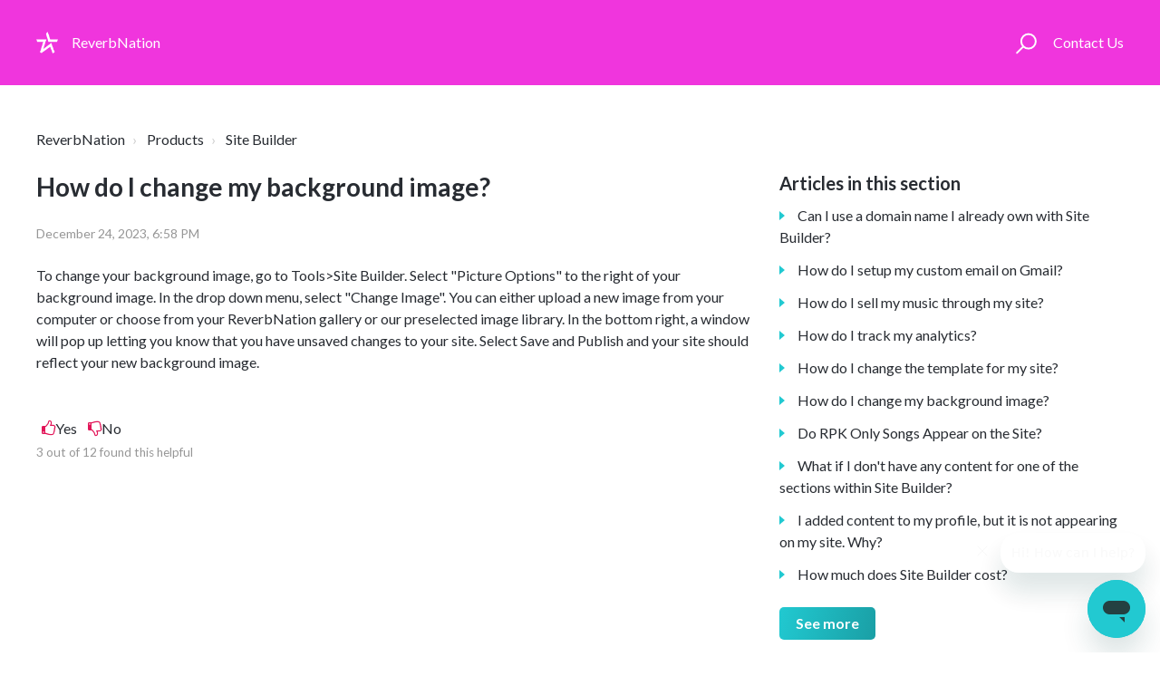

--- FILE ---
content_type: text/html; charset=utf-8
request_url: https://help.reverbnation.com/hc/en-us/articles/6868760699545-How-do-I-change-my-background-image
body_size: 6216
content:
<!DOCTYPE html>
<html dir="ltr" lang="en-US">
<head>
  <meta charset="utf-8" />
  <!-- v26840 -->


  <title>How do I change my background image? &ndash; ReverbNation</title>

  

  <meta name="description" content="To change your background image, go to Tools&gt;Site Builder. Select &quot;Picture Options&quot; to the right of your background image...." /><meta property="og:image" content="https://help.reverbnation.com/hc/theming_assets/01HZMH6X8HPGZYT9E1YKGB57PE" />
<meta property="og:type" content="website" />
<meta property="og:site_name" content="ReverbNation" />
<meta property="og:title" content="How do I change my background image?" />
<meta property="og:description" content="To change your background image, go to Tools&gt;Site Builder. Select &quot;Picture Options&quot; to the right of your background image. In the drop down menu, select &quot;Change Image&quot;. You can either upload a n..." />
<meta property="og:url" content="https://help.reverbnation.com/hc/en-us/articles/6868760699545-How-do-I-change-my-background-image" />
<link rel="canonical" href="https://help.reverbnation.com/hc/en-us/articles/6868760699545-How-do-I-change-my-background-image">
<link rel="alternate" hreflang="en-us" href="https://help.reverbnation.com/hc/en-us/articles/6868760699545-How-do-I-change-my-background-image">
<link rel="alternate" hreflang="x-default" href="https://help.reverbnation.com/hc/en-us/articles/6868760699545-How-do-I-change-my-background-image">

  <link rel="stylesheet" href="//static.zdassets.com/hc/assets/application-f34d73e002337ab267a13449ad9d7955.css" media="all" id="stylesheet" />
  <link rel="stylesheet" type="text/css" href="/hc/theming_assets/709571/6694235048857/style.css?digest=54253840505625">

  <link rel="icon" type="image/x-icon" href="/hc/theming_assets/01JXVRE48JWKE17CYHYCEDC37P">

    

  <meta name="viewport" content="width=device-width, initial-scale=1.0" />

   
<link href="https://fonts.googleapis.com/css?family=Lato:100,100i,300,300i,400,400i,700,700i,900,900i" rel="stylesheet" />
 
<link rel="stylesheet" href="//maxcdn.bootstrapcdn.com/font-awesome/4.7.0/css/font-awesome.min.css" />

  
</head>
<body class="">
  
  
  

  <script>
    
    
    
      
        document.body.classList.add("default")
      
    
</script>
<div class="layout ">
  <div class="layout__head">
    <header class="topbar container topbar_image" data-topbar>
      <div class="container-inner topbar__container-inner">
        <div class="topbar__inner">
          <div class="topbar__col tobpar__hamburger">
            <div class="logo-wrapper">
              <div class="logo">
                <a title="Home" href="/hc/en-us">
                  
                    
                      
                        <img src="/hc/theming_assets/01HZMH6X8HPGZYT9E1YKGB57PE" alt="Logo" />
                      
                    
                  
                </a>
              </div>
            </div>
            
              
                
                  
                    <p class="help-center-name">ReverbNation</p>
                  
                
              
            
            <button type="button" role="button" aria-label="Toggle Navigation" class="lines-button x" data-toggle-menu><span class="lines"></span></button>
          </div>
          <div class="topbar__col topbar__menu">
            <div class="topbar__collapse" data-menu>
              <div class="topbar__controls">
                <div class="topbar__search">
                  <form role="search" class="topbar__search-bar is-hidden" data-search="" data-instant="true" autocomplete="off" action="/hc/en-us/search" accept-charset="UTF-8" method="get"><input type="hidden" name="utf8" value="&#x2713;" autocomplete="off" /><input type="search" name="query" id="query" placeholder="Search" autocomplete="off" aria-label="Search" />
<input type="submit" name="commit" value="Search" /></form>
                  <button type="button" role="button" class="topbar__btn-search">
                    <svg xmlns="http://www.w3.org/2000/svg" width="23" height="24" viewBox="0 0 23 24">
                      <g fill="none" fill-rule="evenodd" transform="translate(-6 -2)">
                        <circle cx="19.889" cy="11.611" r="8" stroke="#BDBDBD" stroke-width="2" transform="rotate(45 19.89 11.61)" />
                        <path
                          fill="#BDBDBD"
                          fill-rule="nonzero"
                          d="M9.34328327,15.6566781 L11.3432833,15.6566781 L11.3432833,25.6606781 C11.3432833,26.2106781 10.8992833,26.6566781 10.3432833,26.6566781 C9.79128327,26.6566781 9.34328327,26.2116781 9.34328327,25.6606781 L9.34328327,15.6566781 Z"
                          transform="rotate(45 10.343 21.157)"
                        />
                      </g>
                    </svg>
                  </button>
                </div>
                
                
                <a class="topbar__link submit-a-request" href="https://help.reverbnation.com/hc/en-us/requests/new">Contact Us</a>
                
                
                
                
                
                
                  
                    
                  
                
              </div>
            </div>
          </div>
        </div>
      </div>

      <div class="hero-unit is-hidden show-for-home-only" data-hero-unit>
        <div class="container-inner search-box search-box--hero-unit" data-search-box>
          <div class="intro-title">Hi! How can we help?</div>
          <form role="search" class="search" data-search="" data-instant="true" autocomplete="off" action="/hc/en-us/search" accept-charset="UTF-8" method="get"><input type="hidden" name="utf8" value="&#x2713;" autocomplete="off" /><input type="search" name="query" id="query" placeholder="Discover how to get started with ReverbNation and make the most of our platform" autocomplete="off" aria-label="Discover how to get started with ReverbNation and make the most of our platform" />
<input type="submit" name="commit" value="Search" /></form>
        </div>
      </div>

    </header>
  </div>
  <div class="layout__content">


  <main role="main">
    <div class="container article-page">
  <div class="container-inner">
    <div class="row clearfix">
      <div class="column column--sm-8"><nav aria-label="Current location">
  <ol class="breadcrumbs">
    
      <li>
        
          <a href="/hc/en-us">ReverbNation</a>
        
      </li>
    
      <li>
        
          <a href="/hc/en-us/categories/6856626465305-Products">Products</a>
        
      </li>
    
      <li>
        
          <a href="/hc/en-us/sections/6868514501145-Site-Builder">Site Builder</a>
        
      </li>
    
  </ol>
</nav>
</div>
    </div>

    <div class="row clearfix">
      <div class="column column--sm-8">
        <article class="article clearfix" itemscope itemtype="http://schema.org/Article">
          <header class="article-header">
            <h1 class="article__title" itemprop="name">
               How do I change my background image?
            </h1>

            <div class="article-meta">
              <div class="article-meta__col article-meta__col--main">
                <div class="entry-info">
                  <div class="entry-info__avatar hidden">
                    <div class="avatar avatar--agent">
                      <img class="user-avatar user-avatar--default" src="https://help.bandlab.com/system/photos/360084959554/1.jpg" alt="Avatar" />
                    </div>
                  </div>
                  <div class="entry-info__content">
                    <b class="author hidden">  Amon  </b>
                    <div class="meta"><time datetime="2023-12-24T18:58:24Z" title="2023-12-24T18:58:24Z" data-datetime="calendar">December 24, 2023 18:58</time></div>
                  </div>
                </div>
              </div>
            </div>
          </header>

          <div class="article__body markdown" itemprop="articleBody"><p>To change your background image, go to Tools&gt;Site Builder. Select "Picture Options" to the right of your background image. In the drop down menu, select "Change Image". You can either upload a new image from your computer or choose from your ReverbNation gallery or our preselected image library. In the bottom right, a window will pop up letting you know that you have unsaved changes to your site. Select Save and Publish and your site should reflect your new background image.</p></div>

          <div class="article__attachments">
            
          </div>
        </article>

        <footer class="article-footer clearfix">
          
          <div class="article-vote">
            <div class="article-vote-controls">
              <button type="button" class="article-vote-controls__item article-vote-controls__item--up" data-helper="vote" data-item="article" data-type="up" data-id="6868760699545" data-upvote-count="3" data-vote-count="12" data-vote-sum="-6" data-vote-url="/hc/en-us/articles/6868760699545/vote" data-value="null" data-label="3 out of 12 found this helpful" data-selected-class="article-vote-controls__item--voted" aria-label="This article was helpful" aria-pressed="false">Yes</button> <button type="button" class="article-vote-controls__item article-vote-controls__item--down" data-helper="vote" data-item="article" data-type="down" data-id="6868760699545" data-upvote-count="3" data-vote-count="12" data-vote-sum="-6" data-vote-url="/hc/en-us/articles/6868760699545/vote" data-value="null" data-label="3 out of 12 found this helpful" data-selected-class="article-vote-controls__item--voted" aria-label="This article was not helpful" aria-pressed="false">No</button>
            </div>
            <small class="article-vote-count"> <span class="article-vote-label" data-helper="vote" data-item="article" data-type="label" data-id="6868760699545" data-upvote-count="3" data-vote-count="12" data-vote-sum="-6" data-vote-url="/hc/en-us/articles/6868760699545/vote" data-value="null" data-label="3 out of 12 found this helpful">3 out of 12 found this helpful</span> </small>
          </div>
          
        </footer>

        

        <section class="comments hidden" id="comments" itemscope itemtype="http://schema.org/UserComments">
          <div class="comments__header">
            <h3>Comments</h3>

            <div class="comment-sorter">
              <div class="comment-sorter__col comment-sorter__col--main">0 comments</div>

              
            </div>
          </div>

          

          <p class="comments__callout">Article is closed for comments.</p>

          
        </section>
      </div>
      <div class="column column--sm-4">
        <div class="article-sidebar">
          <section class="section-articles">
            <h3 class="section-articles__title">Articles in this section</h3>
            <ul class="section-articles__list">
              
              <li class="section-articles__item">
                <a href="/hc/en-us/articles/6868678740249-Can-I-use-a-domain-name-I-already-own-with-Site-Builder" class="section-articles__link ">Can I use a domain name I already own with Site Builder?</a>
              </li>
              
              <li class="section-articles__item">
                <a href="/hc/en-us/articles/6868726930969-How-do-I-setup-my-custom-email-on-Gmail" class="section-articles__link ">How do I setup my custom email on Gmail?</a>
              </li>
              
              <li class="section-articles__item">
                <a href="/hc/en-us/articles/6868695417241-How-do-I-sell-my-music-through-my-site" class="section-articles__link ">How do I sell my music through my site?</a>
              </li>
              
              <li class="section-articles__item">
                <a href="/hc/en-us/articles/6868698269849-How-do-I-track-my-analytics" class="section-articles__link ">How do I track my analytics?</a>
              </li>
              
              <li class="section-articles__item">
                <a href="/hc/en-us/articles/6868699913881-How-do-I-change-the-template-for-my-site" class="section-articles__link ">How do I change the template for my site?</a>
              </li>
              
              <li class="section-articles__item">
                <a href="/hc/en-us/articles/6868760699545-How-do-I-change-my-background-image" class="section-articles__link is-active">How do I change my background image?</a>
              </li>
              
              <li class="section-articles__item">
                <a href="/hc/en-us/articles/6868567733785-Do-RPK-Only-Songs-Appear-on-the-Site" class="section-articles__link ">Do RPK Only Songs Appear on the Site?</a>
              </li>
              
              <li class="section-articles__item">
                <a href="/hc/en-us/articles/6868541057561-What-if-I-don-t-have-any-content-for-one-of-the-sections-within-Site-Builder" class="section-articles__link ">What if I don&#39;t have any content for one of the sections within Site Builder?</a>
              </li>
              
              <li class="section-articles__item">
                <a href="/hc/en-us/articles/6868593201433-I-added-content-to-my-profile-but-it-is-not-appearing-on-my-site-Why" class="section-articles__link ">I added content to my profile, but it is not appearing on my site. Why?</a>
              </li>
              
              <li class="section-articles__item">
                <a href="/hc/en-us/articles/6868671170201-How-much-does-Site-Builder-cost" class="section-articles__link ">How much does Site Builder cost?</a>
              </li>
              
            </ul>
            
            <a href="/hc/en-us/sections/6868514501145-Site-Builder" class="btn btn--default">See more</a>
            
          </section>
        </div>
      </div>
    </div>
  </div>
</div>

  </main>

  </div>
<div class="layout__footer">
  <div class="footer__links container">
    <div class="container-inner">
      <div>
        <div class="footer__links-columns">
          <section>
              © 2026 ReverbNation
          </section>
          
          
          
          
          
          
          
          
          
          
          
          <section>
            <h3 class="section__title">About Us</h3>
            <ul class="links-list">
              <li class="links-item">
                <a class="list-item__link" target="_blank" href="http://blog.reverbnation.com/">Blog</a>
              </li>
              <li class="links-item">
                <a class="list-item__link" target="_blank" href="https://bandlabtechnologies.com/careers/">Careers</a>
              </li>
            </ul>
          </section>
          <section>
            <h3 class="section__title">Socials</h3>
            <ul class="links-list">
              <li class="links-item">
                <a class="list-item__link" target="_blank" href="https://www.instagram.com/reverbnation/?hl=en">Instagram</a>
              </li>
              <li class="links-item">
                <a class="list-item__link" target="_blank" href="https://www.facebook.com/ReverbNation/">Facebook</a>
              </li>
              <li class="links-item">
                <a class="list-item__link" target="_blank" href="https://x.com/ReverbNation">X</a>
              </li>
            </ul>
          </section>
          <section>
            <h3 class="section__title">Company</h3>
            <ul class="links-list">
              <li class="links-item">
                <a class="list-item__link" target="_blank" href="https://www.reverbnation.com/termsandconditions">Terms & Conditions</a>
              </li>
              <li class="links-item">
                <a class="list-item__link" target="_blank" href="https://www.reverbnation.com/privacy">Privacy</a>
              </li>
              <li class="links-item">
                <a class="list-item__link" target="_blank" href="https://www.reverbnation.com/privacy#your_california_privacy_rights">Your California Privacy Rights</a>
              </li>
              <li class="links-item">
                <a class="list-item__link" target="_blank" href="https://www.reverbnation.com/copyright">Copyright</a>
              </li>
              <li class="links-item">
                <a class="list-item__link" target="_blank" href="https://www.reverbnation.com/trademark">Trademark</a>
              </li>
              <li class="links-item">
                <a class="list-item__link" target="_blank" href="https://www.reverbnation.com/refund">Refunds</a>
              </li>
              <li class="links-item">
                <a class="list-item__link" target="_blank" href="https://www.reverbnation.com/abuse">Abuse</a>
              </li>
            </ul>
          </section>
          
          
        </div>
      </div>
    </div>
  </div>

</div>
</div>



  <!-- / -->

  
  <script src="//static.zdassets.com/hc/assets/en-us.f90506476acd6ed8bfc8.js"></script>
  

  <script type="text/javascript">
  /*

    Greetings sourcecode lurker!

    This is for internal Zendesk and legacy usage,
    we don't support or guarantee any of these values
    so please don't build stuff on top of them.

  */

  HelpCenter = {};
  HelpCenter.account = {"subdomain":"bandlab","environment":"production","name":"BandLab"};
  HelpCenter.user = {"identifier":"da39a3ee5e6b4b0d3255bfef95601890afd80709","email":null,"name":"","role":"anonymous","avatar_url":"https://assets.zendesk.com/hc/assets/default_avatar.png","is_admin":false,"organizations":[],"groups":[]};
  HelpCenter.internal = {"asset_url":"//static.zdassets.com/hc/assets/","web_widget_asset_composer_url":"https://static.zdassets.com/ekr/snippet.js","current_session":{"locale":"en-us","csrf_token":"hc:hcobject:server:s3J8Lr7EgglDFS2xVfhqPH0JT9F_qNYK39-aA188i5qZ7qaxfmZq5FUEOG6ZNOqqhHk2vS7Ff6SBqIP4HKvIhw","shared_csrf_token":null},"usage_tracking":{"event":"article_viewed","data":"BAh7CDoLbG9jYWxlSSIKZW4tdXMGOgZFVDoPYXJ0aWNsZV9pZGwrCJmiCkI/[base64]--f74a090d59f441e0475070bd74fa6297f5cb50ff","url":"https://help.reverbnation.com/hc/activity"},"current_record_id":"6868760699545","current_record_url":"/hc/en-us/articles/6868760699545-How-do-I-change-my-background-image","current_record_title":"How do I change my background image?","current_text_direction":"ltr","current_brand_id":6694235048857,"current_brand_name":"ReverbNation","current_brand_url":"https://reverbnation.zendesk.com","current_brand_active":true,"current_path":"/hc/en-us/articles/6868760699545-How-do-I-change-my-background-image","show_autocomplete_breadcrumbs":true,"user_info_changing_enabled":false,"has_user_profiles_enabled":false,"has_end_user_attachments":true,"user_aliases_enabled":false,"has_anonymous_kb_voting":true,"has_multi_language_help_center":true,"show_at_mentions":false,"embeddables_config":{"embeddables_web_widget":true,"embeddables_help_center_auth_enabled":true,"embeddables_connect_ipms":false},"answer_bot_subdomain":"static","gather_plan_state":"subscribed","has_article_verification":true,"has_gather":true,"has_ckeditor":true,"has_community_enabled":false,"has_community_badges":true,"has_community_post_content_tagging":false,"has_gather_content_tags":true,"has_guide_content_tags":true,"has_user_segments":true,"has_answer_bot_web_form_enabled":true,"has_garden_modals":false,"theming_cookie_key":"hc-da39a3ee5e6b4b0d3255bfef95601890afd80709-2-preview","is_preview":false,"has_search_settings_in_plan":true,"theming_api_version":3,"theming_settings":{"toggle_help_center":"reverbnation","body_bg":"#fff","brand_primary":"rgba(240, 53, 221, 1)","brand_secondary":"rgba(33, 201, 209, 1)","brand_tertiary":"rgba(236, 102, 43, 1)","text_color":"#282c32","link_color":"#282c32","font_size_base":"16px","font_family_base":"'Lato', sans-serif","line_height_base":"1.5","hero_show_image":"yes","hero_homepage_image":"/hc/theming_assets/01HZMK3WBPHA46757EXJBN8B66","hero_unit_mask_bg":"rgba(240, 53, 221, 1)","hero_unit_mask_opacity":"0","hero_title":"Hi! How can we help?","search_placeholder":"Discover how to get started with ReverbNation and make the most of our platform","button_color_1":"#db5343","logo":"/hc/theming_assets/01HZMH6X8HPGZYT9E1YKGB57PE","logo_height":"24px","favicon":"/hc/theming_assets/01JXVRE48JWKE17CYHYCEDC37P","border_radius_base":"4px","logo_header":"/hc/theming_assets/01HZMH7W3J5J3R5W478930BE86","toggle_custom_blocks":"yes","toggle_promoted_articles":"yes","brand_info":"#5bc0de","brand_success":"#504d7f","brand_warning":"#fad782","brand_danger":"#ff5252","custom_block_1_type":"custom","custom_block_1_icon":"/hc/theming_assets/01HZMH8Y31KJXHW98CZHR149GW","custom_block_1_title":"Account","custom_block_1_description":"Discover solutions to your account-related and general inquiries all in one place!","custom_block_1_url":"https://help.reverbnation.com/hc/en-us/categories/6859481639449-Account","custom_block_2_type":"custom","custom_block_2_icon":"/hc/theming_assets/01HZMHA0XPD6YQ76WNGNTCW01T","custom_block_2_title":"Products","custom_block_2_description":"Explore our array of features, from Distribution to Fan Reach, right here!","custom_block_2_url":"https://help.reverbnation.com/hc/en-us/categories/6856626465305-Products","custom_block_3_type":"custom","custom_block_3_icon":"/hc/theming_assets/01HZMHAZH8S8XNZPENXA8H1379","custom_block_3_title":"Billing","custom_block_3_description":"Have a billing inquiry? We got you covered here!","custom_block_3_url":"https://help.reverbnation.com/hc/en-us/categories/6859518470425-Billing","custom_block_4_type":"custom","custom_block_4_icon":"/hc/theming_assets/01HZ74NJDFT7B7KR4HKQKHJVXE","custom_block_4_title":"Policies \u0026 Safety","custom_block_4_description":"We care about the safety of our users here at BandLab! Learn more here.","custom_block_4_url":"https://help.bandlab.com/hc/en-us/categories/360001479733-Policies-Safety","custom_block_5_type":"hidden","custom_block_5_icon":"/hc/theming_assets/01HZ74NJQRRNF4RZSKSJN529VZ","custom_block_5_title":"Copyright","custom_block_5_description":"Does your music you make belong to you? Here's where you can learn more!","custom_block_5_url":"https://help.bandlab.com/hc/en-us/categories/360001480873-Copyright-","custom_block_6_type":"hidden","custom_block_6_icon":"/hc/theming_assets/01HZ74NK32SRPTV3251X20P01Y","custom_block_6_title":"BandLab Products","custom_block_6_description":"Sound your best through any speaker. Organic dynamic processing and tonal enhancement.","custom_block_6_url":"https://help.bandlab.com/hc/en-us/categories/360001479913-BandLab-Products-","topbar_text_color":"#fff","topbar_link_color":"#fff","topbar_button_color":"#fff"},"has_pci_credit_card_custom_field":true,"help_center_restricted":false,"is_assuming_someone_else":false,"flash_messages":[],"user_photo_editing_enabled":true,"user_preferred_locale":"en-us","base_locale":"en-us","login_url":"https://bandlab.zendesk.com/access?brand_id=6694235048857\u0026return_to=https%3A%2F%2Fhelp.reverbnation.com%2Fhc%2Fen-us%2Farticles%2F6868760699545-How-do-I-change-my-background-image","has_alternate_templates":true,"has_custom_statuses_enabled":true,"has_hc_generative_answers_setting_enabled":true,"has_generative_search_with_zgpt_enabled":false,"has_suggested_initial_questions_enabled":false,"has_guide_service_catalog":true,"has_service_catalog_search_poc":false,"has_service_catalog_itam":false,"has_csat_reverse_2_scale_in_mobile":false,"has_knowledge_navigation":false,"has_unified_navigation":false,"has_unified_navigation_eap_access":false,"has_csat_bet365_branding":false,"version":"v26840","dev_mode":false};
</script>

  
  
  <script src="//static.zdassets.com/hc/assets/hc_enduser-be182e02d9d03985cf4f06a89a977e3d.js"></script>
  <script type="text/javascript" src="/hc/theming_assets/709571/6694235048857/script.js?digest=54253840505625"></script>
  
</body>
</html>